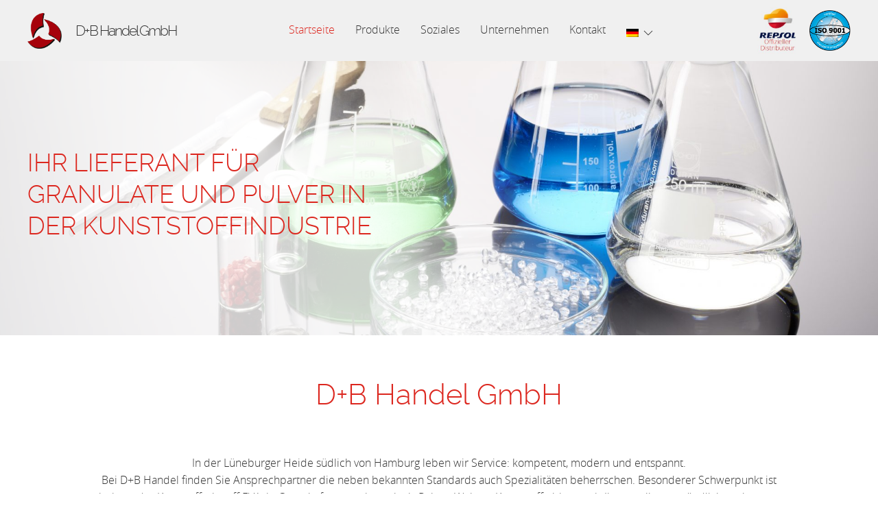

--- FILE ---
content_type: text/css
request_url: https://www.dbhandel.de/wp-content/themes/webtonia_theme/assets/css/style.css?ver=6.8.3
body_size: 4279
content:
@import url("uikit.min.css");
@font-face{font-family:'ralewaybold';src:url('../../../webtonia_theme-child/assets/fonts/raleway/raleway-bold-webfont.woff2') format('woff2'), url('../../../webtonia_theme-child/assets/fonts/raleway/raleway-bold-webfont.woff') format('woff');
font-weight:normal;font-style:normal;}
@font-face{font-family:'ralewaylight';src:url('../../../webtonia_theme-child/assets/fonts/raleway/raleway-light-webfont.woff2') format('woff2'), url('../../../webtonia_theme-child/assets/fonts/raleway/raleway-light-webfont.woff') format('woff');
font-weight:normal;font-style:normal;}
@font-face{font-family:'open_sansbold';src:url('../../../webtonia_theme-child/assets/fonts/opensans/opensans-bold-webfont.woff2') format('woff2'), url('../../../webtonia_theme-child/assets/fonts/opensans/opensans-bold-webfont.woff') format('woff');
font-weight:normal;font-style:normal;}
@font-face{font-family:'open_sans_lightregular';src:url('../../../webtonia_theme-child/assets/fonts/opensans/opensans-light-webfont.woff2') format('woff2'), url('../../../webtonia_theme-child/assets/fonts/opensans/opensans-light-webfont.woff') format('woff');
font-weight:normal;font-style:normal;}
.post-edit-link{position:fixed;bottom:0;left:0;padding:30px;background-color:#dc271f;color:#fff}
.uk-container{max-width:1400px}
.uk-navbar-item,.uk-navbar-nav > li > a,.uk-navbar-toggle{min-height:auto}
html{height:100%}
body{min-height:100vh;position:relative;height:100%;display:flex;flex-direction:column;color:#212222}
main{flex:1}
em{color:#dc271f}
.uk-heading-bullet:before{border-left:5px solid #dc271f}
.uk-section{padding-top:30px;padding-bottom:30px}
@media screen and (min-width:640px){.uk-section{padding-top:30px;padding-bottom:30px}
}
@media screen and (min-width:960px){.uk-section{padding-top:40px;padding-bottom:40px}
}
@media screen and (min-width:1200px){.uk-section{padding-top:60px;padding-bottom:60px}
}
@media screen and (min-width:1600px){.uk-section{padding-top:60px;padding-bottom:60px}
}
.uk-section.white{background-color:#fff}
.uk-section.white p,.uk-section.white li,.uk-section.white strong,.uk-section.white b{color:#363636}
.uk-section.light{background-color:#f9f9f9}
.uk-section.light p,.uk-section.light li,.uk-section.light strong,.uk-section.light b{color:#363636}
.uk-section.dark{background-color:#212121}
.uk-section.dark p,.uk-section.dark li,.uk-section.dark strong,.uk-section.dark b{color:#fff}
.uk-section.primary{background-color:#dc271f;color:#fff}
.uk-section.primary p,.uk-section.primary li,.uk-section.primary strong,.uk-section.primary b{color:#fff}
.uk-section.secondary{background-color:#212222}
.uk-section.secondary p,.uk-section.secondary li,.uk-section.secondary strong,.uk-section.secondary b{color:#fff}
.uk-overlay.light{background-color:rgba(249, 249, 249, 0.75)}
.uk-overlay.dark{background-color:rgba(33, 33, 33, 0.75)}
.uk-overlay.primary{background-color:rgba(220, 39, 31, 0.75)}
.uk-overlay.secondary{background-color:rgba(33, 34, 34, 0.75)}
.text-light p,.text-light li{color:#fff}
.text-dark p,.text-dark li{color:#363636}
.bg-light{background-color:#f9f9f9}
.bg-light.bg-opacity{background-color:rgba(249, 249, 249, 0.75)}
.bg-dark{background-color:#212121}
.bg-dark.bg-opacity{background-color:rgba(33, 33, 33, 0.75)}
.bg-primary{background-color:#dc271f}
.bg-primary.bg-opacity{background-color:rgba(220, 39, 31, 0.75)}
.bg-secondary{background-color:#212222}
.bg-secondary.bg-opacity{background-color:rgba(33, 34, 34, 0.75)}
.color-light{color:#fff}
.color-light p,.color-light li{color:#fff}
.color-dark{color:#363636}
.color-dark p,.color-dark li{color:#363636}
.color-primary{color:#dc271f}
.color-primary p,.color-primary li{color:#dc271f}
.color-secondary{color:#212222}
.color-secondary p,.color-secondary li{color:#212222}
.box_ratio{position:relative;overflow:hidden;width:100%}
.box_ratio:before{content:"";display:block;padding-top:100%}
.ratio2_1:before{padding-top:50%}
.ratio1_2:before{padding-top:200%}
.ratio4_3:before{padding-top:75%}
.ratio3_1:before{padding-top:33.333%}
.ratio16_9:before{padding-top:56.25%}
.uk-button-primary{background-color:#dc271f}
.uk-button-primary:hover{background-color:#e1433c}
.uk-button-primary:focus,.uk-button-primary:active{background-color:#dc271f}
.uk-button-primary:focus:hover,.uk-button-primary:active:hover{background-color:#e1433c}
.uk-button-secondary{background-color:#212222}
.uk-button-secondary:hover{background-color:#3e3f3f}
.uk-button-secondary:focus,.uk-button-secondary:active{background-color:#212222}
.uk-button-secondary:focus:hover,.uk-button-secondary:active:hover{background-color:#3e3f3f}
h1,h2,h3,h4,h5{line-height:1.3}
h1{font-size:22px}
@media screen and (min-width:768px){h1{font-size:36px}
}
h2{font-size:22px}
@media screen and (min-width:768px){h2{font-size:30px}
}
h3{font-size:18px}
@media screen and (min-width:768px){h3{font-size:24px}
}
html,.uk-h1,.uk-h2,.uk-h3,.uk-h4,.uk-h5,.uk-h6,.uk-heading-2xlarge,.uk-heading-large,.uk-heading-medium,.uk-heading-small,.uk-heading-xlarge,h1,h2,h3,h4,h5,h6{font-family:'open_sans_lightregular'}
.Subheadline{margin-top:-20px;margin-bottom:40px}
::selection{background-color:#dc271f;color:#fff}
textarea{resize:vertical}
.caldera_ajax_error_block{color:#b94a48}
.caldera-grid label [type="radio"],.caldera-grid label [type="checkbox"]{display:none}
.caldera-grid .radio span:hover,.caldera-grid .radio-inline span:hover,.caldera-grid .checkbox span:hover,.caldera-grid .checkbox-inline span:hover{cursor:pointer}
.caldera-grid .radio span:before,.caldera-grid .checkbox span:before,.caldera-grid .radio-inline span:before,.caldera-grid .checkbox-inline span:before{content:"";border:1px solid #212222;width:18px;height:18px;position:absolute;left:0;top:20px;background-color:#fff}
.checkbox label{position:relative}
.checkbox label span{padding-left:25px;display:block}
.checkbox label a{color:#dc271f}
.caldera-grid .radio span:before{content:"";color:#212222;text-align:center;line-height:18px;font-size:18px;border-radius:50%}
.caldera-grid [type=radio]:checked + span:before{content:"\2717"}
.caldera-grid .radio span:hover:before,.caldera-grid .radio-inline span:hover:before{border:1px solid #dc271f}
.caldera-grid .checkbox span:hover:before,.caldera-grid .checkbox-inline span:hover:before{content:"";filter:alpha(opacity=20);
border:1px solid #dc271f}
.caldera-grid [type=checkbox]:checked + span:before{content:"\2713";text-align:center;color:#212222;font-size:18px;line-height:18px}
.caldera-grid [type=radio]:checked + span:before:hover,.caldera-grid [type=checkbox]:checked + span:before:hover{filter:alpha(opacity=100);
opacity:1}
input[type="email"],input[type="number"],input[type="search"],input[type="text"],input[type="tel"],input[type="url"],input[type="password"],textarea,select,.form-control,.caldera-grid input,.caldera-grid select,.caldera-grid textarea{line-height:1.5 !important;padding:7px;border:1px solid rgba(33, 34, 34, 0.2);
font-size:14px !important}
.caldera-grid .uk-button,.caldera-grid .btn,.btn,.uk-button{display:inline-flex;align-items:center;padding:5px 15px}
.caldera-grid .uk-button .uk-icon,.caldera-grid .btn .uk-icon,.btn .uk-icon,.uk-button .uk-icon{margin-left:10px}
.caldera-grid .uk-button.only-icon .uk-icon,.caldera-grid .btn.only-icon .uk-icon,.btn.only-icon .uk-icon,.uk-button.only-icon .uk-icon{margin-left:0px}
.wt_gallery .img_item{position:relative;overflow:hidden}
.uk-lightbox{background-color:rgba(0, 0, 0, 0.6)}
.uk-lightbox .uk-lightbox-items{max-width:80vw;max-height:80vh;height:100%;width:100%;position:absolute;top:50%;left:50%;transform:translate(-50%, -50%);
overflow:hidden}
.uk-lightbox .uk-lightbox-toolbar,.uk-lightbox .uk-lightbox-button{background-color:rgba(255, 255, 255, 0.7);
color:rgba(0, 0, 0, 0.7)}
.uk-lightbox .uk-lightbox-toolbar-icon{color:rgba(0, 0, 0, 0.7)}
.default_page_headline .imgbox,.default_page_headline .imgbox img{min-height:300px}
.content_text_169 .wp-image-213{max-width:300px;margin-top:30px}
.content_text_169 a{display:block}
.content_text_169 .box_ratio{background:radial-gradient(circle, rgba(255, 255, 255, 1) 0%, rgba(228, 228, 228, 1) 100%)}
.content_text_169 .uk-button{display:inline-block;margin-top:30px}
.content_text_169_c .uk-container{max-width:1000px}
.content_text_169_c .wp-image-213{max-width:300px;margin-top:30px}
.content_text_169_c a{display:block}
.content_text_169_c .box_ratio{background:radial-gradient(circle, rgba(255, 255, 255, 1) 0%, rgba(228, 228, 228, 1) 100%)}
.content_text_169_c .uk-button{display:flex;justify-content:center}
.history_999{position:relative}
.history_999 .year span{padding:10px 15px;background-color:#dc271f;color:#fff;font-size:18px;position:absolute;left:50%;transform:translateX(-50%);
z-index:2;font-family:'open_sansbold'}
.history_999 .box{background-color:#f0f0f0;border-top:2px solid #dc271f;position:relative;z-index:1;padding:50px 30px 30px 30px;margin-bottom:30px}
@media screen and (min-width:960px){.history_999 .box{padding:30px;z-index:0}
}
@media screen and (min-width:640px){.history_999 .element:nth-child(2n){padding-top:100px}
}
.history_999 .uk-container{position:relative}
.history_999 .uk-container:after{content:"";background-color:#dc271f;height:100%;width:2px;left:50%;position:absolute;transform:translateX(-50%);
top:0}
.kontakt_284 p{margin:0}
.kontakt_284 textarea{min-height:120px}
.borlabs_meldung{max-height:300px;min-height:300px;overflow:hidden}
@media screen and (min-width:992px){.borlabs_meldung{max-height:360px;min-height:360px}
}
.borlabs_meldung iframe{width:100%}
.borlabs_meldung ._brlbs-content-blocker ._brlbs-embed{display:block !important}
.borlabs_meldung ._brlbs-content-blocker ._brlbs-embed img{width:100%;margin:0 !important;min-height:500px}
.borlabs_meldung ._brlbs-content-blocker{max-height:300px;min-height:300px;overflow:hidden;display:block;margin:0 !important}
@media screen and (min-width:992px){.borlabs_meldung ._brlbs-content-blocker{max-height:360px;min-height:360px}
}
.borlabs_meldung ._brlbs-content-blocker ._brlbs-embed,.borlabs_meldung ._brlbs-content-blocker ._brlbs-google-maps{max-height:300px;min-height:300px}
@media screen and (min-width:992px){.borlabs_meldung ._brlbs-content-blocker ._brlbs-embed,.borlabs_meldung ._brlbs-content-blocker ._brlbs-google-maps{max-height:360px;min-height:360px}
}
.borlabs_meldung ._brlbs-caption p{color:#fff}
.borlabs_meldung .borlabs-cookie-bct.bc-bct-iframe{max-height:300px !important;min-height:300px !important}
@media screen and (min-width:992px){.borlabs_meldung .borlabs-cookie-bct.bc-bct-iframe{max-height:360px !important;min-height:360px !important}
}
#BorlabsCookieBox h3{font-size:21px !important}
.multi_slider_331 .uk-position-small{margin:0;background-color:rgba(0, 0, 0, 0.4);
transform:translateY(-50%);
padding:15px}
.multi_slider_331 .uk-position-small svg{color:#fff}
.multi_slider_331 .box_ratio{background:radial-gradient(circle, rgba(255, 255, 255, 1) 0%, rgba(228, 228, 228, 1) 100%)}
.slider_image_366 .SlideTitle{margin-bottom:10px;text-transform:uppercase}
.slider_image_366 .uk-slideshow-items li:before{content:'';background:linear-gradient(45deg, rgba(255, 255, 255, 0.8) 60%, transparent 90%, transparent 100%);
position:absolute;top:0;bottom:0;left:0;right:0;z-index:1}
@media screen and (min-width:1200px){.slider_image_366 .uk-slideshow-items li:before{content:"";background:linear-gradient(45deg, rgba(255, 255, 255, 0.8) 40%, transparent 60%, transparent 100%)}
}
.slider_image_366 .uk-slideshow-items li .uk-container{z-index:3;position:absolute;top:0;bottom:0;left:50%;transform:translateX(-50%);
max-width:1400px;width:100%}
@media screen and (min-width:1400px){.slider_image_366 .uk-slideshow-items li .uk-container{padding:0}
}
.slider_image_366 .uk-slideshow-items li .uk-container .box{max-width:310px}
@media screen and (min-width:960px){.slider_image_366 .uk-slideshow-items li .uk-container .box{max-width:520px}
}
.slider_image_366 .uk-position-center{z-index:2}
.teaser_parallax_147 .uk-overlay-primary{background:rgba(255, 255, 255, 0.7)}
.teaser_parallax_147 .uk-overlay-primary h2,.teaser_parallax_147 .uk-overlay-primary h3{color:#dc271f}
.teaser_parallax_147 .uk-button{margin-top:30px}
.text_bild_103 .uk-container-expand .box{padding:60px}
.text_bild_103 .box_img{position:relative;overflow:hidden;min-height:auto;height:auto;background:radial-gradient(circle, rgba(255, 255, 255, 1) 0%, rgba(228, 228, 228, 1) 100%)}
@media screen and (min-width:1400px){.text_bild_103 .box_img{min-height:350px}
}
.text_bild_103_c .box_img{position:relative;height:100%;overflow:hidden;min-height:300px}
.text_bild_103_c .uk-container-expand .box{padding:20px}
@media screen and (min-width:960px){.text_bild_103_c .uk-container-expand .box{padding:30px}
}
@media screen and (min-width:1200px){.text_bild_103_c .uk-container-expand .box{padding:60px}
}
.text_bild_103_c article{background-color:#f0f0f0}
.text_bild_103_c.light article{background-color:#fff}
.text_bild_104 .uk-container-expand .box{padding:60px}
.text_bild_104 .box_img{position:relative;overflow:hidden;min-height:250px;height:100%}
.text_bild_104 a{display:block}
.text_bild_104 .box_ratio{background:radial-gradient(circle, rgba(255, 255, 255, 1) 0%, rgba(228, 228, 228, 1) 100%)}
.PageHeader{background-color:#f0f0f0;padding:10px 0}
.PageHeader .uk-navbar-toggle{background-color:#dc271f;border:0;padding:10px 19px}
.PageHeader .uk-navbar-toggle span{color:#fff}
.PageHeader .uk-navbar-item,.PageHeader .uk-navbar-nav > li > a,.PageHeader .uk-navbar-toggle{height:auto;font-size:1rem;padding:10px 15px;color:#363636}
.PageHeader .uk-navbar-item i,.PageHeader .uk-navbar-nav > li > a i,.PageHeader .uk-navbar-toggle i{margin-left:10px}
.PageHeader .uk-navbar-nav > li.highlight > a{padding:5px 20px;background-color:#212222;color:#fff;margin-left:15px;background-color:#c8663f}
.PageHeader .logo_2_{display:none}
@media screen and (min-width:960px){.PageHeader .logo_2_{display:block}
}
.PageHeader .MainLogo{padding:0}
.PageHeader .MainLogo img{max-width:50px}
@media screen and (min-width:1400px){.PageHeader .MainLogo img{max-width:80px}
}
.PageHeader .uk-navbar-item{font-family:'ralewaylight';letter-spacing:-2px;font-size:21px}
@media screen and (min-width:1400px){.PageHeader .uk-navbar-item{font-size:40px}
}
.PageHeader .uk-navbar-item span{padding-left:20px}
.PageHeader .uk-navbar-dropdown{padding:0px;width:inherit}
.PageHeader .uk-navbar-nav > li > a{padding:15px;text-transform:inherit;color:#363636;font-family:'open_sans_lightregular';font-size:16px}
.PageHeader .uk-navbar-nav > li > a:hover,.PageHeader .uk-navbar-nav > li > a:focus,.PageHeader .uk-navbar-nav > li > a:active{color:#dc271f}
.PageHeader .social_media{margin-top:0}
.PageHeader .uk-navbar-nav > li:last-child a{padding-right:0px}
.PageHeader .logo_2{display:none;max-width:90px;text-align:center}
@media screen and (min-width:960px){.PageHeader .logo_2{display:block}
}
@media screen and (min-width:1400px){.PageHeader .logo_2{max-width:auto}
}
.PageHeader .logo_2 img{display:flex;margin:0 auto;max-width:60px}
@media screen and (min-width:1400px){.PageHeader .logo_2 img{max-width:90px}
}
.PageHeader .logo_2 span{display:none;font-size:14px;margin-top:10px;line-height:1}
@media screen and (min-width:1400px){.PageHeader .logo_2 span{font-size:16px;margin-top:0}
}
.PageHeader .uk-navbar-nav > .current-menu-ancestor a,.PageHeader .uk-navbar-nav > .current_page_item a,.PageHeader .uk-navbar-nav > .current-page-ancestor a,.PageHeader .uk-navbar-nav > .current-menu-parent a{color:#dc271f}
.PageHeader .uk-navbar-nav .uk-nav > li > a{padding:10px 15px;text-transform:inherit;color:#363636}
.PageHeader .uk-navbar-nav .uk-nav > .current_page_item a,.PageHeader .uk-navbar-nav .uk-nav > .current-menu-parent a{color:#dc271f !important}
.PageHeader .uk-subnav-divider .uk-icon{margin-right:5px}
.PageHeader .uk-subnav-divider .uk-icon:last-child{margin-right:0}
.uk-offcanvas-bar button:after{display:none}
.uk-offcanvas-bar .uk-active a{color:#dc271f}
.uk-offcanvas-bar .uk-active ul li.uk-active a{color:#dc271f}
.uk-offcanvas-bar .uk-active ul li a{color:#fff}
.uk-offcanvas-bar .logo_2{color:#fff !important;max-width:150px;margin-bottom:30px}
.footer_settings{background-color:#242424;padding:20px 0px 60px 0}
.footer_settings p,.footer_settings a,.footer_settings li{color:#fff;font-size:15px}
.footer_settings h3{margin-bottom:15px}
.footer_settings p{font-size:15px;color:#fff}
.footer_settings span svg{color:#fff}
.footer_settings .scroll_top{display:table;margin:0 auto}
.footer_settings .scroll_top span{text-align:center;display:block;opacity:0.6}
.footer_settings .scroll_top span:hover{opacity:1}
.footer_settings hr{margin:20px 0 30px 0;border-top:1px solid rgba(255, 255, 255, 0.1)}
.footer_settings .uk-navbar-item,.footer_settings .uk-navbar-nav > li > a,.footer_settings .uk-navbar-toggle{color:#fff;font-family:'open_sans_lightregular'}
.footer_settings .service_nav .uk-navbar-item,.footer_settings .service_nav .uk-navbar-nav > li > a,.footer_settings .service_nav .uk-navbar-toggle{display:flex;justify-content:left;padding:0;text-transform:inherit}
.footer_settings .service_nav .uk-navbar-nav{display:block}
.footer_settings .service_nav .uk-navbar-nav a{width:100%;font-size:15px;position:relative;margin-bottom:5px}
.footer_settings .service_nav .uk-navbar-nav a:hover{text-decoration:none;color:#dc271f}
.footer_settings .kontakt .padding_boxen{padding-top:15px}
.footer_settings .kontakt .padding_boxen p{margin:0}
.footer_settings .kontakt .padding_boxen img{max-width:30px;display:table;margin:0 auto}
.footer_settings .kontakt .padding_boxen:nth-child(2){padding-top:0 !important}
.footer_settings .footer_zeiten{color:#fff}
.footer_settings .footer_zeiten p{color:#fff}
.footer_settings .uk-padding-small{padding:15px 0}
.footer_settings a:hover,.footer_settings a:focus,.footer_settings a:active{color:#dc271f}
.footer_settings .link_repsol{float:right;color:#050442;font-size:21px}
.footer_settings .link_repsol img{justify-content:center;display:flex;max-width:100px;margin:0 auto}
.social_media{padding:0;display:table;float:right;margin-top:20px}
.social_media li{list-style:none;float:left;margin-right:10px}
.social_media li:last-child{margin-right:0}
.social_media li .uk-icon{background-color:#dc271f;padding:10px;border-radius:50%;color:#fff}
.uk-grid-divider > :not(.uk-first-column)::before{border-left:1px solid rgba(255, 255, 255, 0.1)}
section ul{margin:15px 0;padding-left:15px}
section ul li{font-size:15px}
@media screen and (min-width:960px){section ul li{font-size:16px}
}
section.uk-section.light,section.uk-section.bg-light{background-color:#f0f0f0}
.uk-slidenav{margin:0;padding:15px !important;background-color:rgba(255, 255, 255, 0.7);
transform:translateY(-50%) !important}
.uk-h1,.uk-h2,.uk-h3,.uk-h4,.uk-h5,.uk-h6,.uk-heading-2xlarge,.uk-heading-large,.uk-heading-medium,.uk-heading-small,.uk-heading-xlarge,h1,h2,h3,h4,h5,h6{color:#dc271f;margin-top:0;margin-bottom:2rem;font-weight:inherit;font-family:'ralewaylight'}
h1,.uk-h2{font-size:22px}
@media screen and (min-width:960px){h1,.uk-h2{font-size:42px}
}
h2{font-size:22px}
@media screen and (min-width:960px){h2{font-size:36px}
}
h3{font-size:18px}
@media screen and (min-width:960px){h3{font-size:30px}
}
#legal-page-template h2,#legal-page-template h3,#legal-page-template h4,#legal-page-template h5{margin:30px 0 20px 0}
address,dl,fieldset,figure,ol,p,pre,ul,* + address,* + dl,* + fieldset,* + figure,* + ol,* + p,* + pre,* + ul{margin:0px}
p{line-height:25px;color:#212121;margin:0 0 15px 0;font-weight:300;font-size:15px}
@media screen and (min-width:960px){p{font-size:16px}
}
:last-child p{margin-bottom:0px}
.strong,strong,b{font-weight:inherit;font-family:'open_sansbold'}
a{-webkit-transition:all 0.2s ease-in-out;-moz-transition:all 0.2s ease-in-out;-o-transition:all 0.2s ease-in-out;transition:all 0.2s ease-in-out}
a{color:#dc271f;text-decoration:none;display:inline-block}
a:hover,a:focus,a:active{color:#212222;text-decoration:none !important}
.btn,button,.uk-button,.uk-button-primary,.uk-overlay-primary .uk-button-primary,input[type="submit"],input[type="reset"],input[type="button"]{-webkit-transition:all 0.2s ease-in-out;-moz-transition:all 0.2s ease-in-out;-o-transition:all 0.2s ease-in-out;transition:all 0.2s ease-in-out;border:1px solid #dc271f;color:#fff;background-color:#dc271f;padding:10px 25px;font-weight:400;border-radius:0px;line-height:inherit;text-transform:inherit}
.btn:hover,button:hover,.uk-button:hover,.uk-button-primary:hover,.uk-overlay-primary .uk-button-primary:hover,input[type="submit"]:hover,input[type="reset"]:hover,input[type="button"]:hover,.btn:focus,button:focus,.uk-button:focus,.uk-button-primary:focus,.uk-overlay-primary .uk-button-primary:focus,input[type="submit"]:focus,input[type="reset"]:focus,input[type="button"]:focus,.btn:active,button:active,.uk-button:active,.uk-button-primary:active,.uk-overlay-primary .uk-button-primary:active,input[type="submit"]:active,input[type="reset"]:active,input[type="button"]:active{color:#dc271f;background-color:transparent;border-color:#dc271f;background-image:none}
a:focus{outline:none}
body,html{font-weight:300;font-family:'open_sans_lightregular';color:#212121;font-size:15px}
@media screen and (min-width:960px){body,html{font-size:16px}
}
html{overflow:inherit !important}
.uk-heading-bullet:before{border-left:5px solid #dc271f}
::selection{background-color:#dc271f;color:#fff}
input[type="email"],input[type="number"],input[type="search"],input[type="text"],input[type="tel"],input[type="url"],input[type="password"],textarea,select,.form-control,.caldera-grid input,.caldera-grid select,.caldera-grid textarea{-webkit-appearance:none;margin:0;-moz-appearance:textfield;max-width:100%;min-width:100%;width:100%;border:1px solid #e1433c;height:40px;padding:6px 12px;font-size:14px;line-height:1.42857;color:#555;background-color:#fff;background-image:none;border-radius:0px;box-shadow:0px 1px 1px rgba(0, 0, 0, 0.075) inset;transition:border-color 0.15s ease-in-out 0s, box-shadow 0.15s ease-in-out 0s}
input[type="email"]:focus,input[type="number"]:focus,input[type="search"]:focus,input[type="text"]:focus,input[type="tel"]:focus,input[type="url"]:focus,input[type="password"]:focus,textarea:focus,select:focus,.form-control:focus,.caldera-grid input:focus,.caldera-grid select:focus,.caldera-grid textarea:focus{border-color:#dc271f;outline:0px none;box-shadow:0px 1px 1px rgba(0, 0, 0, 0.075) inset, 0px 0px 8px rgba(102, 175, 233, 0.6)}
.caldera-grid .form-control{border:1px solid #e1433c}
.caldera-grid textarea{padding:6px 12px;min-height:100px}
.caldera-grid .uk-button{padding:10px 25px}
.caldera-grid .checkbox{text-align:left}
.caldera-grid .checkbox label{color:#363636}
.caldera_ajax_error_block{color:#b94a48}
#menu-item-wpml-ls-2-de{padding-top:7px}
